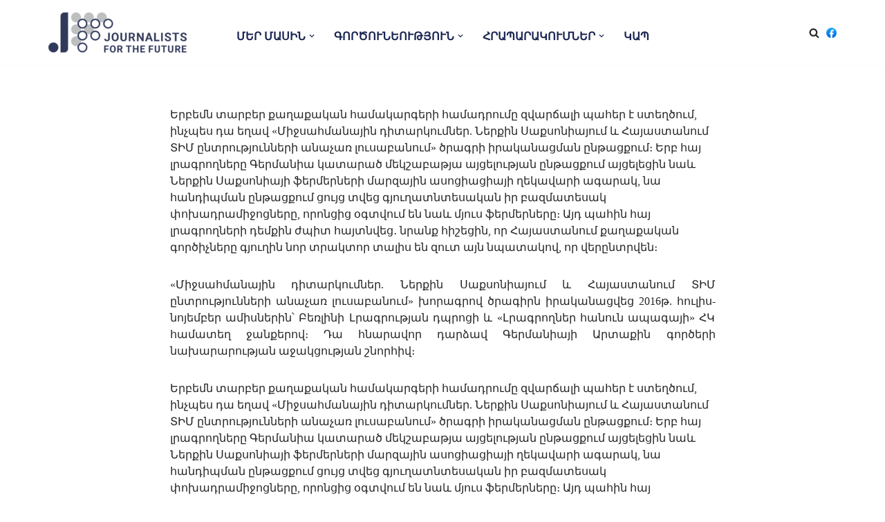

--- FILE ---
content_type: text/html; charset=UTF-8
request_url: https://jff.am/jffnews/%D5%B6%D5%A5%D6%80%D6%84%D5%AB%D5%B6-%D5%BD%D5%A1%D6%84%D5%BD%D5%B8%D5%B6%D5%AB%D5%A1%D5%B5%D5%B8%D6%82%D5%B4-%D6%87-%D5%B0%D5%A1%D5%B5%D5%A1%D5%BD%D5%BF%D5%A1%D5%B6%D5%B8%D6%82%D5%B4-%D5%BF/
body_size: 18904
content:
<!DOCTYPE html>
<html lang="hy-AM">

<head>
	
	<meta charset="UTF-8">
	<meta name="viewport" content="width=device-width, initial-scale=1, minimum-scale=1">
	<link rel="profile" href="https://gmpg.org/xfn/11">
		<meta name='robots' content='index, follow, max-image-preview:large, max-snippet:-1, max-video-preview:-1' />
	<style>img:is([sizes="auto" i], [sizes^="auto," i]) { contain-intrinsic-size: 3000px 1500px }</style>
	
	<!-- This site is optimized with the Yoast SEO plugin v26.1 - https://yoast.com/wordpress/plugins/seo/ -->
	<title>«Ներքին Սաքսոնիայում և Հայաստանում ՏԻՄ ընտրությունների անաչառ լուսաբանում» ծրագրի ամփոփում - jff.am</title>
	<link rel="canonical" href="https://jff.am/jffnews/%d5%b6%d5%a5%d6%80%d6%84%d5%ab%d5%b6-%d5%bd%d5%a1%d6%84%d5%bd%d5%b8%d5%b6%d5%ab%d5%a1%d5%b5%d5%b8%d6%82%d5%b4-%d6%87-%d5%b0%d5%a1%d5%b5%d5%a1%d5%bd%d5%bf%d5%a1%d5%b6%d5%b8%d6%82%d5%b4-%d5%bf/" />
	<meta property="og:locale" content="hy_AM" />
	<meta property="og:type" content="article" />
	<meta property="og:title" content="«Ներքին Սաքսոնիայում և Հայաստանում ՏԻՄ ընտրությունների անաչառ լուսաբանում» ծրագրի ամփոփում - jff.am" />
	<meta property="og:description" content="Երբեմն տարբեր քաղաքական համակարգերի համադրումը զվարճալի պահեր է ստեղծում, ինչպես դա եղավ «Միջսահմանային դիտարկումներ. Ներքին Սաքսոնիայում և Հայաստանում ՏԻՄ ընտրությունների անաչառ լուսաբանում»&nbsp;ծրագրի իրականացման ընթացքում։ Երբ հայ լրագրողները Գերմանիա կատարած մեկշաբաթյա այցելության ընթացքում այցելեցին նաև Ներքին Սաքսոնիայի ֆերմերների մարզային ասոցիացիայի ղեկավարի ագարակ, նա հանդիպման ընթացքում ցույց տվեց գյուղատնտեսական իր բազմատեսակ փոխադրամիջոցները, որոնցից օգտվում են նաև մյուս&hellip;&nbsp;Read More &raquo;«Ներքին Սաքսոնիայում և Հայաստանում ՏԻՄ ընտրությունների անաչառ լուսաբանում» ծրագրի ամփոփում" />
	<meta property="og:url" content="https://jff.am/jffnews/%d5%b6%d5%a5%d6%80%d6%84%d5%ab%d5%b6-%d5%bd%d5%a1%d6%84%d5%bd%d5%b8%d5%b6%d5%ab%d5%a1%d5%b5%d5%b8%d6%82%d5%b4-%d6%87-%d5%b0%d5%a1%d5%b5%d5%a1%d5%bd%d5%bf%d5%a1%d5%b6%d5%b8%d6%82%d5%b4-%d5%bf/" />
	<meta property="og:site_name" content="jff.am" />
	<meta property="article:publisher" content="https://www.facebook.com/jffarmenia" />
	<meta name="twitter:card" content="summary_large_image" />
	<script type="application/ld+json" class="yoast-schema-graph">{"@context":"https://schema.org","@graph":[{"@type":"WebPage","@id":"https://jff.am/jffnews/%d5%b6%d5%a5%d6%80%d6%84%d5%ab%d5%b6-%d5%bd%d5%a1%d6%84%d5%bd%d5%b8%d5%b6%d5%ab%d5%a1%d5%b5%d5%b8%d6%82%d5%b4-%d6%87-%d5%b0%d5%a1%d5%b5%d5%a1%d5%bd%d5%bf%d5%a1%d5%b6%d5%b8%d6%82%d5%b4-%d5%bf/","url":"https://jff.am/jffnews/%d5%b6%d5%a5%d6%80%d6%84%d5%ab%d5%b6-%d5%bd%d5%a1%d6%84%d5%bd%d5%b8%d5%b6%d5%ab%d5%a1%d5%b5%d5%b8%d6%82%d5%b4-%d6%87-%d5%b0%d5%a1%d5%b5%d5%a1%d5%bd%d5%bf%d5%a1%d5%b6%d5%b8%d6%82%d5%b4-%d5%bf/","name":"«Ներքին Սաքսոնիայում և Հայաստանում ՏԻՄ ընտրությունների անաչառ լուսաբանում» ծրագրի ամփոփում - jff.am","isPartOf":{"@id":"https://jff.am/#website"},"datePublished":"2016-12-21T11:41:05+00:00","breadcrumb":{"@id":"https://jff.am/jffnews/%d5%b6%d5%a5%d6%80%d6%84%d5%ab%d5%b6-%d5%bd%d5%a1%d6%84%d5%bd%d5%b8%d5%b6%d5%ab%d5%a1%d5%b5%d5%b8%d6%82%d5%b4-%d6%87-%d5%b0%d5%a1%d5%b5%d5%a1%d5%bd%d5%bf%d5%a1%d5%b6%d5%b8%d6%82%d5%b4-%d5%bf/#breadcrumb"},"inLanguage":"hy-AM","potentialAction":[{"@type":"ReadAction","target":["https://jff.am/jffnews/%d5%b6%d5%a5%d6%80%d6%84%d5%ab%d5%b6-%d5%bd%d5%a1%d6%84%d5%bd%d5%b8%d5%b6%d5%ab%d5%a1%d5%b5%d5%b8%d6%82%d5%b4-%d6%87-%d5%b0%d5%a1%d5%b5%d5%a1%d5%bd%d5%bf%d5%a1%d5%b6%d5%b8%d6%82%d5%b4-%d5%bf/"]}]},{"@type":"BreadcrumbList","@id":"https://jff.am/jffnews/%d5%b6%d5%a5%d6%80%d6%84%d5%ab%d5%b6-%d5%bd%d5%a1%d6%84%d5%bd%d5%b8%d5%b6%d5%ab%d5%a1%d5%b5%d5%b8%d6%82%d5%b4-%d6%87-%d5%b0%d5%a1%d5%b5%d5%a1%d5%bd%d5%bf%d5%a1%d5%b6%d5%b8%d6%82%d5%b4-%d5%bf/#breadcrumb","itemListElement":[{"@type":"ListItem","position":1,"name":"Լրագրողներ հանուն ապագայի","item":"https://jff.am/"},{"@type":"ListItem","position":2,"name":"JFF News","item":"https://jff.am/jffnews/"},{"@type":"ListItem","position":3,"name":"«Ներքին Սաքսոնիայում և Հայաստանում ՏԻՄ ընտրությունների անաչառ լուսաբանում» ծրագրի ամփոփում"}]},{"@type":"WebSite","@id":"https://jff.am/#website","url":"https://jff.am/","name":"jff.am","description":"&quot;Journalists for the Future&quot; NGO has been performing activities in journalism, media education and studies, data literacy, visualization and cyber security.","publisher":{"@id":"https://jff.am/#organization"},"potentialAction":[{"@type":"SearchAction","target":{"@type":"EntryPoint","urlTemplate":"https://jff.am/?s={search_term_string}"},"query-input":{"@type":"PropertyValueSpecification","valueRequired":true,"valueName":"search_term_string"}}],"inLanguage":"hy-AM"},{"@type":"Organization","@id":"https://jff.am/#organization","name":"Journalists for The Future","url":"https://jff.am/","logo":{"@type":"ImageObject","inLanguage":"hy-AM","@id":"https://jff.am/#/schema/logo/image/","url":"https://jff.am/wp-content/uploads/2022/03/2.png","contentUrl":"https://jff.am/wp-content/uploads/2022/03/2.png","width":534,"height":330,"caption":"Journalists for The Future"},"image":{"@id":"https://jff.am/#/schema/logo/image/"},"sameAs":["https://www.facebook.com/jffarmenia"]}]}</script>
	<!-- / Yoast SEO plugin. -->


<link rel='dns-prefetch' href='//fonts.googleapis.com' />
<link rel="alternate" type="application/rss+xml" title="jff.am &raquo; Feed" href="https://jff.am/feed/" />
<link rel="alternate" type="application/rss+xml" title="jff.am &raquo; Comments Feed" href="https://jff.am/comments/feed/" />
<script>
window._wpemojiSettings = {"baseUrl":"https:\/\/s.w.org\/images\/core\/emoji\/16.0.1\/72x72\/","ext":".png","svgUrl":"https:\/\/s.w.org\/images\/core\/emoji\/16.0.1\/svg\/","svgExt":".svg","source":{"concatemoji":"https:\/\/jff.am\/wp-includes\/js\/wp-emoji-release.min.js?ver=6.8.3"}};
/*! This file is auto-generated */
!function(s,n){var o,i,e;function c(e){try{var t={supportTests:e,timestamp:(new Date).valueOf()};sessionStorage.setItem(o,JSON.stringify(t))}catch(e){}}function p(e,t,n){e.clearRect(0,0,e.canvas.width,e.canvas.height),e.fillText(t,0,0);var t=new Uint32Array(e.getImageData(0,0,e.canvas.width,e.canvas.height).data),a=(e.clearRect(0,0,e.canvas.width,e.canvas.height),e.fillText(n,0,0),new Uint32Array(e.getImageData(0,0,e.canvas.width,e.canvas.height).data));return t.every(function(e,t){return e===a[t]})}function u(e,t){e.clearRect(0,0,e.canvas.width,e.canvas.height),e.fillText(t,0,0);for(var n=e.getImageData(16,16,1,1),a=0;a<n.data.length;a++)if(0!==n.data[a])return!1;return!0}function f(e,t,n,a){switch(t){case"flag":return n(e,"\ud83c\udff3\ufe0f\u200d\u26a7\ufe0f","\ud83c\udff3\ufe0f\u200b\u26a7\ufe0f")?!1:!n(e,"\ud83c\udde8\ud83c\uddf6","\ud83c\udde8\u200b\ud83c\uddf6")&&!n(e,"\ud83c\udff4\udb40\udc67\udb40\udc62\udb40\udc65\udb40\udc6e\udb40\udc67\udb40\udc7f","\ud83c\udff4\u200b\udb40\udc67\u200b\udb40\udc62\u200b\udb40\udc65\u200b\udb40\udc6e\u200b\udb40\udc67\u200b\udb40\udc7f");case"emoji":return!a(e,"\ud83e\udedf")}return!1}function g(e,t,n,a){var r="undefined"!=typeof WorkerGlobalScope&&self instanceof WorkerGlobalScope?new OffscreenCanvas(300,150):s.createElement("canvas"),o=r.getContext("2d",{willReadFrequently:!0}),i=(o.textBaseline="top",o.font="600 32px Arial",{});return e.forEach(function(e){i[e]=t(o,e,n,a)}),i}function t(e){var t=s.createElement("script");t.src=e,t.defer=!0,s.head.appendChild(t)}"undefined"!=typeof Promise&&(o="wpEmojiSettingsSupports",i=["flag","emoji"],n.supports={everything:!0,everythingExceptFlag:!0},e=new Promise(function(e){s.addEventListener("DOMContentLoaded",e,{once:!0})}),new Promise(function(t){var n=function(){try{var e=JSON.parse(sessionStorage.getItem(o));if("object"==typeof e&&"number"==typeof e.timestamp&&(new Date).valueOf()<e.timestamp+604800&&"object"==typeof e.supportTests)return e.supportTests}catch(e){}return null}();if(!n){if("undefined"!=typeof Worker&&"undefined"!=typeof OffscreenCanvas&&"undefined"!=typeof URL&&URL.createObjectURL&&"undefined"!=typeof Blob)try{var e="postMessage("+g.toString()+"("+[JSON.stringify(i),f.toString(),p.toString(),u.toString()].join(",")+"));",a=new Blob([e],{type:"text/javascript"}),r=new Worker(URL.createObjectURL(a),{name:"wpTestEmojiSupports"});return void(r.onmessage=function(e){c(n=e.data),r.terminate(),t(n)})}catch(e){}c(n=g(i,f,p,u))}t(n)}).then(function(e){for(var t in e)n.supports[t]=e[t],n.supports.everything=n.supports.everything&&n.supports[t],"flag"!==t&&(n.supports.everythingExceptFlag=n.supports.everythingExceptFlag&&n.supports[t]);n.supports.everythingExceptFlag=n.supports.everythingExceptFlag&&!n.supports.flag,n.DOMReady=!1,n.readyCallback=function(){n.DOMReady=!0}}).then(function(){return e}).then(function(){var e;n.supports.everything||(n.readyCallback(),(e=n.source||{}).concatemoji?t(e.concatemoji):e.wpemoji&&e.twemoji&&(t(e.twemoji),t(e.wpemoji)))}))}((window,document),window._wpemojiSettings);
</script>
<style id='wp-emoji-styles-inline-css'>

	img.wp-smiley, img.emoji {
		display: inline !important;
		border: none !important;
		box-shadow: none !important;
		height: 1em !important;
		width: 1em !important;
		margin: 0 0.07em !important;
		vertical-align: -0.1em !important;
		background: none !important;
		padding: 0 !important;
	}
</style>
<link rel='stylesheet' id='wp-block-library-css' href='https://jff.am/wp-includes/css/dist/block-library/style.min.css?ver=6.8.3' media='all' />
<style id='classic-theme-styles-inline-css'>
/*! This file is auto-generated */
.wp-block-button__link{color:#fff;background-color:#32373c;border-radius:9999px;box-shadow:none;text-decoration:none;padding:calc(.667em + 2px) calc(1.333em + 2px);font-size:1.125em}.wp-block-file__button{background:#32373c;color:#fff;text-decoration:none}
</style>
<link rel='stylesheet' id='fontawesome-free-css' href='https://jff.am/wp-content/plugins/getwid/vendors/fontawesome-free/css/all.min.css?ver=5.5.0' media='all' />
<link rel='stylesheet' id='slick-css' href='https://jff.am/wp-content/plugins/getwid/vendors/slick/slick/slick.min.css?ver=1.9.0' media='all' />
<link rel='stylesheet' id='slick-theme-css' href='https://jff.am/wp-content/plugins/getwid/vendors/slick/slick/slick-theme.min.css?ver=1.9.0' media='all' />
<link rel='stylesheet' id='mp-fancybox-css' href='https://jff.am/wp-content/plugins/getwid/vendors/mp-fancybox/jquery.fancybox.min.css?ver=3.5.7-mp.1' media='all' />
<link rel='stylesheet' id='getwid-blocks-css' href='https://jff.am/wp-content/plugins/getwid/assets/css/blocks.style.css?ver=2.1.3' media='all' />
<style id='getwid-blocks-inline-css'>
.wp-block-getwid-section .wp-block-getwid-section__wrapper .wp-block-getwid-section__inner-wrapper{max-width: 1200px;}
</style>
<style id='global-styles-inline-css'>
:root{--wp--preset--aspect-ratio--square: 1;--wp--preset--aspect-ratio--4-3: 4/3;--wp--preset--aspect-ratio--3-4: 3/4;--wp--preset--aspect-ratio--3-2: 3/2;--wp--preset--aspect-ratio--2-3: 2/3;--wp--preset--aspect-ratio--16-9: 16/9;--wp--preset--aspect-ratio--9-16: 9/16;--wp--preset--color--black: #000000;--wp--preset--color--cyan-bluish-gray: #abb8c3;--wp--preset--color--white: #ffffff;--wp--preset--color--pale-pink: #f78da7;--wp--preset--color--vivid-red: #cf2e2e;--wp--preset--color--luminous-vivid-orange: #ff6900;--wp--preset--color--luminous-vivid-amber: #fcb900;--wp--preset--color--light-green-cyan: #7bdcb5;--wp--preset--color--vivid-green-cyan: #00d084;--wp--preset--color--pale-cyan-blue: #8ed1fc;--wp--preset--color--vivid-cyan-blue: #0693e3;--wp--preset--color--vivid-purple: #9b51e0;--wp--preset--color--neve-link-color: var(--nv-primary-accent);--wp--preset--color--neve-link-hover-color: var(--nv-secondary-accent);--wp--preset--color--nv-site-bg: var(--nv-site-bg);--wp--preset--color--nv-light-bg: var(--nv-light-bg);--wp--preset--color--nv-dark-bg: var(--nv-dark-bg);--wp--preset--color--neve-text-color: var(--nv-text-color);--wp--preset--color--nv-text-dark-bg: var(--nv-text-dark-bg);--wp--preset--color--nv-c-1: var(--nv-c-1);--wp--preset--color--nv-c-2: var(--nv-c-2);--wp--preset--gradient--vivid-cyan-blue-to-vivid-purple: linear-gradient(135deg,rgba(6,147,227,1) 0%,rgb(155,81,224) 100%);--wp--preset--gradient--light-green-cyan-to-vivid-green-cyan: linear-gradient(135deg,rgb(122,220,180) 0%,rgb(0,208,130) 100%);--wp--preset--gradient--luminous-vivid-amber-to-luminous-vivid-orange: linear-gradient(135deg,rgba(252,185,0,1) 0%,rgba(255,105,0,1) 100%);--wp--preset--gradient--luminous-vivid-orange-to-vivid-red: linear-gradient(135deg,rgba(255,105,0,1) 0%,rgb(207,46,46) 100%);--wp--preset--gradient--very-light-gray-to-cyan-bluish-gray: linear-gradient(135deg,rgb(238,238,238) 0%,rgb(169,184,195) 100%);--wp--preset--gradient--cool-to-warm-spectrum: linear-gradient(135deg,rgb(74,234,220) 0%,rgb(151,120,209) 20%,rgb(207,42,186) 40%,rgb(238,44,130) 60%,rgb(251,105,98) 80%,rgb(254,248,76) 100%);--wp--preset--gradient--blush-light-purple: linear-gradient(135deg,rgb(255,206,236) 0%,rgb(152,150,240) 100%);--wp--preset--gradient--blush-bordeaux: linear-gradient(135deg,rgb(254,205,165) 0%,rgb(254,45,45) 50%,rgb(107,0,62) 100%);--wp--preset--gradient--luminous-dusk: linear-gradient(135deg,rgb(255,203,112) 0%,rgb(199,81,192) 50%,rgb(65,88,208) 100%);--wp--preset--gradient--pale-ocean: linear-gradient(135deg,rgb(255,245,203) 0%,rgb(182,227,212) 50%,rgb(51,167,181) 100%);--wp--preset--gradient--electric-grass: linear-gradient(135deg,rgb(202,248,128) 0%,rgb(113,206,126) 100%);--wp--preset--gradient--midnight: linear-gradient(135deg,rgb(2,3,129) 0%,rgb(40,116,252) 100%);--wp--preset--font-size--small: 13px;--wp--preset--font-size--medium: 20px;--wp--preset--font-size--large: 36px;--wp--preset--font-size--x-large: 42px;--wp--preset--spacing--20: 0.44rem;--wp--preset--spacing--30: 0.67rem;--wp--preset--spacing--40: 1rem;--wp--preset--spacing--50: 1.5rem;--wp--preset--spacing--60: 2.25rem;--wp--preset--spacing--70: 3.38rem;--wp--preset--spacing--80: 5.06rem;--wp--preset--shadow--natural: 6px 6px 9px rgba(0, 0, 0, 0.2);--wp--preset--shadow--deep: 12px 12px 50px rgba(0, 0, 0, 0.4);--wp--preset--shadow--sharp: 6px 6px 0px rgba(0, 0, 0, 0.2);--wp--preset--shadow--outlined: 6px 6px 0px -3px rgba(255, 255, 255, 1), 6px 6px rgba(0, 0, 0, 1);--wp--preset--shadow--crisp: 6px 6px 0px rgba(0, 0, 0, 1);}:where(.is-layout-flex){gap: 0.5em;}:where(.is-layout-grid){gap: 0.5em;}body .is-layout-flex{display: flex;}.is-layout-flex{flex-wrap: wrap;align-items: center;}.is-layout-flex > :is(*, div){margin: 0;}body .is-layout-grid{display: grid;}.is-layout-grid > :is(*, div){margin: 0;}:where(.wp-block-columns.is-layout-flex){gap: 2em;}:where(.wp-block-columns.is-layout-grid){gap: 2em;}:where(.wp-block-post-template.is-layout-flex){gap: 1.25em;}:where(.wp-block-post-template.is-layout-grid){gap: 1.25em;}.has-black-color{color: var(--wp--preset--color--black) !important;}.has-cyan-bluish-gray-color{color: var(--wp--preset--color--cyan-bluish-gray) !important;}.has-white-color{color: var(--wp--preset--color--white) !important;}.has-pale-pink-color{color: var(--wp--preset--color--pale-pink) !important;}.has-vivid-red-color{color: var(--wp--preset--color--vivid-red) !important;}.has-luminous-vivid-orange-color{color: var(--wp--preset--color--luminous-vivid-orange) !important;}.has-luminous-vivid-amber-color{color: var(--wp--preset--color--luminous-vivid-amber) !important;}.has-light-green-cyan-color{color: var(--wp--preset--color--light-green-cyan) !important;}.has-vivid-green-cyan-color{color: var(--wp--preset--color--vivid-green-cyan) !important;}.has-pale-cyan-blue-color{color: var(--wp--preset--color--pale-cyan-blue) !important;}.has-vivid-cyan-blue-color{color: var(--wp--preset--color--vivid-cyan-blue) !important;}.has-vivid-purple-color{color: var(--wp--preset--color--vivid-purple) !important;}.has-neve-link-color-color{color: var(--wp--preset--color--neve-link-color) !important;}.has-neve-link-hover-color-color{color: var(--wp--preset--color--neve-link-hover-color) !important;}.has-nv-site-bg-color{color: var(--wp--preset--color--nv-site-bg) !important;}.has-nv-light-bg-color{color: var(--wp--preset--color--nv-light-bg) !important;}.has-nv-dark-bg-color{color: var(--wp--preset--color--nv-dark-bg) !important;}.has-neve-text-color-color{color: var(--wp--preset--color--neve-text-color) !important;}.has-nv-text-dark-bg-color{color: var(--wp--preset--color--nv-text-dark-bg) !important;}.has-nv-c-1-color{color: var(--wp--preset--color--nv-c-1) !important;}.has-nv-c-2-color{color: var(--wp--preset--color--nv-c-2) !important;}.has-black-background-color{background-color: var(--wp--preset--color--black) !important;}.has-cyan-bluish-gray-background-color{background-color: var(--wp--preset--color--cyan-bluish-gray) !important;}.has-white-background-color{background-color: var(--wp--preset--color--white) !important;}.has-pale-pink-background-color{background-color: var(--wp--preset--color--pale-pink) !important;}.has-vivid-red-background-color{background-color: var(--wp--preset--color--vivid-red) !important;}.has-luminous-vivid-orange-background-color{background-color: var(--wp--preset--color--luminous-vivid-orange) !important;}.has-luminous-vivid-amber-background-color{background-color: var(--wp--preset--color--luminous-vivid-amber) !important;}.has-light-green-cyan-background-color{background-color: var(--wp--preset--color--light-green-cyan) !important;}.has-vivid-green-cyan-background-color{background-color: var(--wp--preset--color--vivid-green-cyan) !important;}.has-pale-cyan-blue-background-color{background-color: var(--wp--preset--color--pale-cyan-blue) !important;}.has-vivid-cyan-blue-background-color{background-color: var(--wp--preset--color--vivid-cyan-blue) !important;}.has-vivid-purple-background-color{background-color: var(--wp--preset--color--vivid-purple) !important;}.has-neve-link-color-background-color{background-color: var(--wp--preset--color--neve-link-color) !important;}.has-neve-link-hover-color-background-color{background-color: var(--wp--preset--color--neve-link-hover-color) !important;}.has-nv-site-bg-background-color{background-color: var(--wp--preset--color--nv-site-bg) !important;}.has-nv-light-bg-background-color{background-color: var(--wp--preset--color--nv-light-bg) !important;}.has-nv-dark-bg-background-color{background-color: var(--wp--preset--color--nv-dark-bg) !important;}.has-neve-text-color-background-color{background-color: var(--wp--preset--color--neve-text-color) !important;}.has-nv-text-dark-bg-background-color{background-color: var(--wp--preset--color--nv-text-dark-bg) !important;}.has-nv-c-1-background-color{background-color: var(--wp--preset--color--nv-c-1) !important;}.has-nv-c-2-background-color{background-color: var(--wp--preset--color--nv-c-2) !important;}.has-black-border-color{border-color: var(--wp--preset--color--black) !important;}.has-cyan-bluish-gray-border-color{border-color: var(--wp--preset--color--cyan-bluish-gray) !important;}.has-white-border-color{border-color: var(--wp--preset--color--white) !important;}.has-pale-pink-border-color{border-color: var(--wp--preset--color--pale-pink) !important;}.has-vivid-red-border-color{border-color: var(--wp--preset--color--vivid-red) !important;}.has-luminous-vivid-orange-border-color{border-color: var(--wp--preset--color--luminous-vivid-orange) !important;}.has-luminous-vivid-amber-border-color{border-color: var(--wp--preset--color--luminous-vivid-amber) !important;}.has-light-green-cyan-border-color{border-color: var(--wp--preset--color--light-green-cyan) !important;}.has-vivid-green-cyan-border-color{border-color: var(--wp--preset--color--vivid-green-cyan) !important;}.has-pale-cyan-blue-border-color{border-color: var(--wp--preset--color--pale-cyan-blue) !important;}.has-vivid-cyan-blue-border-color{border-color: var(--wp--preset--color--vivid-cyan-blue) !important;}.has-vivid-purple-border-color{border-color: var(--wp--preset--color--vivid-purple) !important;}.has-neve-link-color-border-color{border-color: var(--wp--preset--color--neve-link-color) !important;}.has-neve-link-hover-color-border-color{border-color: var(--wp--preset--color--neve-link-hover-color) !important;}.has-nv-site-bg-border-color{border-color: var(--wp--preset--color--nv-site-bg) !important;}.has-nv-light-bg-border-color{border-color: var(--wp--preset--color--nv-light-bg) !important;}.has-nv-dark-bg-border-color{border-color: var(--wp--preset--color--nv-dark-bg) !important;}.has-neve-text-color-border-color{border-color: var(--wp--preset--color--neve-text-color) !important;}.has-nv-text-dark-bg-border-color{border-color: var(--wp--preset--color--nv-text-dark-bg) !important;}.has-nv-c-1-border-color{border-color: var(--wp--preset--color--nv-c-1) !important;}.has-nv-c-2-border-color{border-color: var(--wp--preset--color--nv-c-2) !important;}.has-vivid-cyan-blue-to-vivid-purple-gradient-background{background: var(--wp--preset--gradient--vivid-cyan-blue-to-vivid-purple) !important;}.has-light-green-cyan-to-vivid-green-cyan-gradient-background{background: var(--wp--preset--gradient--light-green-cyan-to-vivid-green-cyan) !important;}.has-luminous-vivid-amber-to-luminous-vivid-orange-gradient-background{background: var(--wp--preset--gradient--luminous-vivid-amber-to-luminous-vivid-orange) !important;}.has-luminous-vivid-orange-to-vivid-red-gradient-background{background: var(--wp--preset--gradient--luminous-vivid-orange-to-vivid-red) !important;}.has-very-light-gray-to-cyan-bluish-gray-gradient-background{background: var(--wp--preset--gradient--very-light-gray-to-cyan-bluish-gray) !important;}.has-cool-to-warm-spectrum-gradient-background{background: var(--wp--preset--gradient--cool-to-warm-spectrum) !important;}.has-blush-light-purple-gradient-background{background: var(--wp--preset--gradient--blush-light-purple) !important;}.has-blush-bordeaux-gradient-background{background: var(--wp--preset--gradient--blush-bordeaux) !important;}.has-luminous-dusk-gradient-background{background: var(--wp--preset--gradient--luminous-dusk) !important;}.has-pale-ocean-gradient-background{background: var(--wp--preset--gradient--pale-ocean) !important;}.has-electric-grass-gradient-background{background: var(--wp--preset--gradient--electric-grass) !important;}.has-midnight-gradient-background{background: var(--wp--preset--gradient--midnight) !important;}.has-small-font-size{font-size: var(--wp--preset--font-size--small) !important;}.has-medium-font-size{font-size: var(--wp--preset--font-size--medium) !important;}.has-large-font-size{font-size: var(--wp--preset--font-size--large) !important;}.has-x-large-font-size{font-size: var(--wp--preset--font-size--x-large) !important;}
:where(.wp-block-post-template.is-layout-flex){gap: 1.25em;}:where(.wp-block-post-template.is-layout-grid){gap: 1.25em;}
:where(.wp-block-columns.is-layout-flex){gap: 2em;}:where(.wp-block-columns.is-layout-grid){gap: 2em;}
:root :where(.wp-block-pullquote){font-size: 1.5em;line-height: 1.6;}
</style>
<link rel='stylesheet' id='wpml-menu-item-0-css' href='https://jff.am/wp-content/plugins/sitepress-multilingual-cms/templates/language-switchers/menu-item/style.min.css?ver=1' media='all' />
<link rel='stylesheet' id='neve-style-css' href='https://jff.am/wp-content/themes/neve/style-main-new.min.css?ver=4.2.2' media='all' />
<style id='neve-style-inline-css'>
.is-menu-sidebar .header-menu-sidebar { visibility: visible; }.is-menu-sidebar.menu_sidebar_slide_left .header-menu-sidebar { transform: translate3d(0, 0, 0); left: 0; }.is-menu-sidebar.menu_sidebar_slide_right .header-menu-sidebar { transform: translate3d(0, 0, 0); right: 0; }.is-menu-sidebar.menu_sidebar_pull_right .header-menu-sidebar, .is-menu-sidebar.menu_sidebar_pull_left .header-menu-sidebar { transform: translateX(0); }.is-menu-sidebar.menu_sidebar_dropdown .header-menu-sidebar { height: auto; }.is-menu-sidebar.menu_sidebar_dropdown .header-menu-sidebar-inner { max-height: 400px; padding: 20px 0; }.is-menu-sidebar.menu_sidebar_full_canvas .header-menu-sidebar { opacity: 1; }.header-menu-sidebar .menu-item-nav-search:not(.floating) { pointer-events: none; }.header-menu-sidebar .menu-item-nav-search .is-menu-sidebar { pointer-events: unset; }@media screen and (max-width: 960px) { .builder-item.cr .item--inner { --textalign: center; --justify: center; } }
.nv-meta-list li.meta:not(:last-child):after { content:"/" }.nv-meta-list .no-mobile{
			display:none;
		}.nv-meta-list li.last::after{
			content: ""!important;
		}@media (min-width: 769px) {
			.nv-meta-list .no-mobile {
				display: inline-block;
			}
			.nv-meta-list li.last:not(:last-child)::after {
		 		content: "/" !important;
			}
		}
 :root{ --container: 793px;--postwidth:100%; --primarybtnbg: var(--nv-primary-accent); --secondarybtnbg: #1f2021; --primarybtnhoverbg: var(--nv-secondary-accent); --secondarybtnhoverbg: var(--nv-secondary-accent); --primarybtncolor: #ffffff; --secondarybtncolor: #ffffff; --primarybtnhovercolor: #ffffff; --secondarybtnhovercolor: #ffffff;--primarybtnborderradius:0;--secondarybtnborderradius:0;--btnpadding:20px 30px;--primarybtnpadding:20px 30px;--secondarybtnpadding:20px 30px; --bodyfontfamily: weblysleekuisb.ttf; --bodyfontsize: 15px; --bodylineheight: 1.6em; --bodyletterspacing: 0px; --bodyfontweight: 400; --bodytexttransform: none; --headingsfontfamily: Poppins; --h1fontsize: 34px; --h1fontweight: 600; --h1lineheight: 1.2em; --h1letterspacing: 0px; --h1texttransform: none; --h2fontsize: 25px; --h2fontweight: 600; --h2lineheight: 1.3em; --h2letterspacing: 0px; --h2texttransform: none; --h3fontsize: 20px; --h3fontweight: 600; --h3lineheight: 1.6em; --h3letterspacing: 0px; --h3texttransform: none; --h4fontsize: 18px; --h4fontweight: 600; --h4lineheight: 1.6em; --h4letterspacing: 0px; --h4texttransform: none; --h5fontsize: 16px; --h5fontweight: 600; --h5lineheight: 1.6em; --h5letterspacing: 0px; --h5texttransform: none; --h6fontsize: 14px; --h6fontweight: 600; --h6lineheight: 1.6em; --h6letterspacing: 0px; --h6texttransform: none;--formfieldborderwidth:2px;--formfieldborderradius:3px; --formfieldbgcolor: var(--nv-site-bg); --formfieldbordercolor: #dddddd; --formfieldcolor: var(--nv-text-color);--formfieldpadding:10px 12px; } .nv-index-posts{ --borderradius:0px; } .has-neve-button-color-color{ color: var(--nv-primary-accent)!important; } .has-neve-button-color-background-color{ background-color: var(--nv-primary-accent)!important; } .single-post-container .alignfull > [class*="__inner-container"], .single-post-container .alignwide > [class*="__inner-container"]{ max-width:763px } .nv-meta-list{ --avatarsize: 20px; } .single .nv-meta-list{ --avatarsize: 20px; } .blog .blog-entry-title, .archive .blog-entry-title{ --fontsize: 22px; } .blog .nv-meta-list li, .archive .nv-meta-list li{ --fontweight: 600; --texttransform: uppercase; } .single h1.entry-title{ --fontsize: 28px; } .single .nv-meta-list li{ --fontweight: 600; --texttransform: uppercase; } .single .comment-reply-title{ --fontsize: 35px; } .nv-is-boxed.nv-comments-wrap{ --padding:20px; } .nv-is-boxed.comment-respond{ --padding:20px; } .single:not(.single-product), .page{ --c-vspace:0 0 0 0;; } .scroll-to-top{ --color: var(--nv-text-dark-bg);--padding:8px 10px; --borderradius: 3px; --bgcolor: var(--nv-primary-accent); --hovercolor: var(--nv-text-dark-bg); --hoverbgcolor: var(--nv-primary-accent);--size:16px; } .global-styled{ --bgcolor: var(--nv-site-bg); } .header-top{ --rowbcolor: var(--nv-light-bg); --color: var(--nv-text-color); --bgcolor: var(--nv-site-bg); } .header-main{ --rowbcolor: var(--nv-light-bg); --color: var(--nv-text-color); --bgcolor: var(--nv-site-bg); } .header-bottom{ --rowbcolor: var(--nv-light-bg); --color: var(--nv-text-color); --bgcolor: var(--nv-site-bg); } .header-menu-sidebar-bg{ --justify: flex-start; --textalign: left;--flexg: 1;--wrapdropdownwidth: auto; --color: var(--nv-text-color); --bgcolor: var(--nv-site-bg); } .header-menu-sidebar{ width: 360px; } .builder-item--logo{ --maxwidth: 120px; --fs: 24px;--padding:10px 0;--margin:0; --textalign: left;--justify: flex-start; } .builder-item--nav-icon,.header-menu-sidebar .close-sidebar-panel .navbar-toggle{ --borderradius:0; } .builder-item--nav-icon{ --label-margin:0 5px 0 0;;--padding:10px 15px;--margin:0; } .builder-item--primary-menu{ --color: #1a2552; --hovercolor: var(--nv-secondary-accent); --hovertextcolor: var(--nv-text-color); --activecolor: #000000; --spacing: 20px; --height: 25px;--padding:0;--margin:0; --fontsize: 1em; --lineheight: 1.6em; --letterspacing: 0px; --fontweight: 600; --texttransform: uppercase; --iconsize: 1em; } .hfg-is-group.has-primary-menu .inherit-ff{ --inheritedfw: 600; } .builder-item--custom_html{ --padding:0;--margin:0; --fontsize: 1em; --lineheight: 1.6; --letterspacing: 0px; --fontweight: 500; --texttransform: none; --iconsize: 1em; --textalign: left;--justify: flex-start; } .builder-item--header_search_responsive{ --iconsize: 15px; --formfieldfontsize: 14px;--formfieldborderwidth:2px;--formfieldborderradius:2px; --height: 40px;--padding:0 10px;--margin:0; } .builder-item--secondary-menu{ --hovercolor: var(--nv-secondary-accent); --hovertextcolor: var(--nv-text-color); --spacing: 20px; --height: 25px;--padding:0;--margin:0; --fontsize: 1em; --lineheight: 1.6em; --letterspacing: 0px; --fontweight: 500; --texttransform: none; --iconsize: 1em; } .hfg-is-group.has-secondary-menu .inherit-ff{ --inheritedfw: 500; } .footer-top-inner .row{ grid-template-columns:1fr 1fr 1fr; --valign: flex-start; } .footer-top{ --rowbcolor: var(--nv-light-bg); --color: var(--nv-text-dark-bg); --bgcolor: var(--nv-dark-bg); } .footer-main-inner .row{ grid-template-columns:1fr 1fr 1fr; --valign: flex-start; } .footer-main{ --rowbcolor: var(--nv-light-bg); --color: var(--nv-text-color); --bgcolor: var(--nv-site-bg); } .footer-bottom-inner .row{ grid-template-columns:1fr 1fr 1fr; --valign: flex-start; } .footer-bottom{ --rowbcolor: var(--nv-light-bg); --color: var(--nv-text-dark-bg); --bgcolor: var(--nv-primary-accent); } .builder-item--footer-one-widgets{ --padding:40px 20px;--margin:0; --textalign: left;--justify: flex-start; } .builder-item--footer-two-widgets{ --padding:40px 20px;--margin:0; --textalign: left;--justify: flex-start; } @media(min-width: 576px){ :root{ --container: 680px;--postwidth:50%;--btnpadding:20px 30px;--primarybtnpadding:20px 30px;--secondarybtnpadding:20px 30px; --bodyfontsize: 16px; --bodylineheight: 1.6em; --bodyletterspacing: 0px; --h1fontsize: 55px; --h1lineheight: 1.2em; --h1letterspacing: 0px; --h2fontsize: 35px; --h2lineheight: 1.6em; --h2letterspacing: 0px; --h3fontsize: 25px; --h3lineheight: 1.6em; --h3letterspacing: 0px; --h4fontsize: 20px; --h4lineheight: 1.6em; --h4letterspacing: 0px; --h5fontsize: 18px; --h5lineheight: 1.6em; --h5letterspacing: 0px; --h6fontsize: 16px; --h6lineheight: 1.6em; --h6letterspacing: 0px; } .single-post-container .alignfull > [class*="__inner-container"], .single-post-container .alignwide > [class*="__inner-container"]{ max-width:650px } .nv-meta-list{ --avatarsize: 20px; } .single .nv-meta-list{ --avatarsize: 20px; } .single h1.entry-title{ --fontsize: 44px; } .nv-is-boxed.nv-comments-wrap{ --padding:30px; } .nv-is-boxed.comment-respond{ --padding:30px; } .single:not(.single-product), .page{ --c-vspace:0 0 0 0;; } .scroll-to-top{ --padding:8px 10px;--size:16px; } .header-menu-sidebar-bg{ --justify: flex-start; --textalign: left;--flexg: 1;--wrapdropdownwidth: auto; } .header-menu-sidebar{ width: 360px; } .builder-item--logo{ --maxwidth: 120px; --fs: 24px;--padding:10px 0;--margin:0; --textalign: left;--justify: flex-start; } .builder-item--nav-icon{ --label-margin:0 5px 0 0;;--padding:10px 15px;--margin:0; } .builder-item--primary-menu{ --spacing: 20px; --height: 25px;--padding:0;--margin:0; --fontsize: 1em; --lineheight: 1.6em; --letterspacing: 0px; --iconsize: 1em; } .builder-item--custom_html{ --padding:0;--margin:0; --fontsize: 1em; --lineheight: 1.6; --letterspacing: 0px; --iconsize: 1em; --textalign: left;--justify: flex-start; } .builder-item--header_search_responsive{ --formfieldfontsize: 14px;--formfieldborderwidth:2px;--formfieldborderradius:2px; --height: 40px;--padding:0 10px;--margin:0; } .builder-item--secondary-menu{ --spacing: 20px; --height: 25px;--padding:0;--margin:0; --fontsize: 1em; --lineheight: 1.6em; --letterspacing: 0px; --iconsize: 1em; } .builder-item--footer-one-widgets{ --padding:20px;--margin:0; --textalign: left;--justify: flex-start; } .builder-item--footer-two-widgets{ --padding:20px;--margin:0; --textalign: left;--justify: flex-start; } }@media(min-width: 960px){ :root{ --container: 1170px;--postwidth:100%;--btnpadding:20px 35px;--primarybtnpadding:20px 35px;--secondarybtnpadding:20px 35px; --bodyfontsize: 16px; --bodylineheight: 1.5em; --bodyletterspacing: 0px; --h1fontsize: 85px; --h1lineheight: 1.2em; --h1letterspacing: -1px; --h2fontsize: 56px; --h2lineheight: 1.2em; --h2letterspacing: -4px; --h3fontsize: 35px; --h3lineheight: 1.6em; --h3letterspacing: -2px; --h4fontsize: 25px; --h4lineheight: 1.6em; --h4letterspacing: 0px; --h5fontsize: 20px; --h5lineheight: 1.6em; --h5letterspacing: 0px; --h6fontsize: 16px; --h6lineheight: 1.6em; --h6letterspacing: 0px; } body:not(.single):not(.archive):not(.blog):not(.search):not(.error404) .neve-main > .container .col, body.post-type-archive-course .neve-main > .container .col, body.post-type-archive-llms_membership .neve-main > .container .col{ max-width: 100%; } body:not(.single):not(.archive):not(.blog):not(.search):not(.error404) .nv-sidebar-wrap, body.post-type-archive-course .nv-sidebar-wrap, body.post-type-archive-llms_membership .nv-sidebar-wrap{ max-width: 0%; } .neve-main > .archive-container .nv-index-posts.col{ max-width: 100%; } .neve-main > .archive-container .nv-sidebar-wrap{ max-width: 0%; } .neve-main > .single-post-container .nv-single-post-wrap.col{ max-width: 70%; } .single-post-container .alignfull > [class*="__inner-container"], .single-post-container .alignwide > [class*="__inner-container"]{ max-width:789px } .container-fluid.single-post-container .alignfull > [class*="__inner-container"], .container-fluid.single-post-container .alignwide > [class*="__inner-container"]{ max-width:calc(70% + 15px) } .neve-main > .single-post-container .nv-sidebar-wrap{ max-width: 30%; } .nv-meta-list{ --avatarsize: 20px; } .single .nv-meta-list{ --avatarsize: 20px; } .blog .blog-entry-title, .archive .blog-entry-title{ --fontsize: 30px; --lineheight: 1em; } .single h1.entry-title{ --fontsize: 50px; } .single .nv-meta-list li{ --fontsize: 14px; --lineheight: 0em; } .single .comment-reply-title{ --fontsize: 35px; } .nv-is-boxed.nv-comments-wrap{ --padding:40px; } .nv-is-boxed.comment-respond{ --padding:40px; } .single:not(.single-product), .page{ --c-vspace:0 0 0 0;; } .scroll-to-top{ --padding:8px 10px;--size:16px; } .header-menu-sidebar-bg{ --justify: flex-start; --textalign: left;--flexg: 1;--wrapdropdownwidth: auto; } .header-menu-sidebar{ width: 360px; } .builder-item--logo{ --maxwidth: 200px; --fs: 24px;--padding:10px 0;--margin:0; --textalign: left;--justify: flex-start; } .builder-item--nav-icon{ --label-margin:0 5px 0 0;;--padding:10px 15px;--margin:0; } .builder-item--primary-menu{ --spacing: 40px; --height: 25px;--padding:0;--margin:0; --fontsize: 1em; --lineheight: 1.6em; --letterspacing: 0px; --iconsize: 1em; } .builder-item--custom_html{ --padding:0;--margin:0; --fontsize: 1em; --lineheight: 1.6; --letterspacing: 0px; --iconsize: 1em; --textalign: left;--justify: flex-start; } .builder-item--header_search_responsive{ --formfieldfontsize: 14px;--formfieldborderwidth:2px;--formfieldborderradius:2px; --height: 40px;--padding:0 10px;--margin:0; } .builder-item--secondary-menu{ --spacing: 20px; --height: 25px;--padding:0;--margin:0; --fontsize: 0.9em; --lineheight: 1.6em; --letterspacing: 0px; --iconsize: 0.9em; } .builder-item--footer-one-widgets{ --padding:40px 20px;--margin:0; --textalign: left;--justify: flex-start; } .builder-item--footer-two-widgets{ --padding:40px 20px;--margin:0; --textalign: left;--justify: flex-start; } }.scroll-to-top {right: 20px; border: none; position: fixed; bottom: 30px; display: none; opacity: 0; visibility: hidden; transition: opacity 0.3s ease-in-out, visibility 0.3s ease-in-out; align-items: center; justify-content: center; z-index: 999; } @supports (-webkit-overflow-scrolling: touch) { .scroll-to-top { bottom: 74px; } } .scroll-to-top.image { background-position: center; } .scroll-to-top .scroll-to-top-image { width: 100%; height: 100%; } .scroll-to-top .scroll-to-top-label { margin: 0; padding: 5px; } .scroll-to-top:hover { text-decoration: none; } .scroll-to-top.scroll-to-top-left {left: 20px; right: unset;} .scroll-to-top.scroll-show-mobile { display: flex; } @media (min-width: 960px) { .scroll-to-top { display: flex; } }.scroll-to-top { color: var(--color); padding: var(--padding); border-radius: var(--borderradius); background: var(--bgcolor); } .scroll-to-top:hover, .scroll-to-top:focus { color: var(--hovercolor); background: var(--hoverbgcolor); } .scroll-to-top-icon, .scroll-to-top.image .scroll-to-top-image { width: var(--size); height: var(--size); } .scroll-to-top-image { background-image: var(--bgimage); background-size: cover; }:root{--nv-primary-accent:#1a2552;--nv-secondary-accent:#bdbfc1;--nv-site-bg:#ffffff;--nv-light-bg:#f4f5f7;--nv-dark-bg:#121212;--nv-text-color:#272626;--nv-text-dark-bg:#ffffff;--nv-c-1:#9463ae;--nv-c-2:#be574b;--nv-fallback-ff:Arial, Helvetica, sans-serif;}
</style>
<link rel='stylesheet' id='neve-child-style-css' href='https://jff.am/wp-content/themes/neve-child-master/style.css?ver=4.2.2' media='all' />
<link rel='stylesheet' id='neve-google-font-poppins-css' href='//fonts.googleapis.com/css?family=Poppins%3A400%2C600&#038;display=swap&#038;ver=4.2.2' media='all' />
<script id="wpml-cookie-js-extra">
var wpml_cookies = {"wp-wpml_current_language":{"value":"hy","expires":1,"path":"\/"}};
var wpml_cookies = {"wp-wpml_current_language":{"value":"hy","expires":1,"path":"\/"}};
</script>
<script src="https://jff.am/wp-content/plugins/sitepress-multilingual-cms/res/js/cookies/language-cookie.js?ver=474000" id="wpml-cookie-js" defer data-wp-strategy="defer"></script>
<script async src="https://jff.am/wp-content/plugins/burst-statistics/helpers/timeme/timeme.min.js?ver=1759856764" id="burst-timeme-js"></script>
<script id="burst-js-extra">
var burst = {"tracking":{"isInitialHit":true,"lastUpdateTimestamp":0,"beacon_url":"https:\/\/jff.am\/wp-content\/plugins\/burst-statistics\/endpoint.php","ajaxUrl":"https:\/\/jff.am\/wp-admin\/admin-ajax.php"},"options":{"cookieless":0,"pageUrl":"https:\/\/jff.am\/jffnews\/%d5%b6%d5%a5%d6%80%d6%84%d5%ab%d5%b6-%d5%bd%d5%a1%d6%84%d5%bd%d5%b8%d5%b6%d5%ab%d5%a1%d5%b5%d5%b8%d6%82%d5%b4-%d6%87-%d5%b0%d5%a1%d5%b5%d5%a1%d5%bd%d5%bf%d5%a1%d5%b6%d5%b8%d6%82%d5%b4-%d5%bf\/","beacon_enabled":1,"do_not_track":0,"enable_turbo_mode":0,"track_url_change":0,"cookie_retention_days":30,"debug":0},"goals":{"completed":[],"scriptUrl":"https:\/\/jff.am\/wp-content\/plugins\/burst-statistics\/\/assets\/js\/build\/burst-goals.js?v=1759856763","active":[{"ID":"1","title":"Default goal","type":"clicks","status":"active","server_side":"0","url":"*","conversion_metric":"visitors","date_created":"1719481535","date_start":"1719481535","date_end":"0","attribute":"class","attribute_value":"","hook":"","selector":""}]},"cache":{"uid":null,"fingerprint":null,"isUserAgent":null,"isDoNotTrack":null,"useCookies":null}};
</script>
<script async src="https://jff.am/wp-content/plugins/burst-statistics/assets/js/build/burst.min.js?ver=1759856763" id="burst-js"></script>
<script src="https://jff.am/wp-includes/js/jquery/jquery.min.js?ver=3.7.1" id="jquery-core-js"></script>
<script src="https://jff.am/wp-includes/js/jquery/jquery-migrate.min.js?ver=3.4.1" id="jquery-migrate-js"></script>
<link rel="https://api.w.org/" href="https://jff.am/wp-json/" /><link rel="EditURI" type="application/rsd+xml" title="RSD" href="https://jff.am/xmlrpc.php?rsd" />
<meta name="generator" content="WordPress 6.8.3" />
<link rel='shortlink' href='https://jff.am/?p=1182' />
<link rel="alternate" title="oEmbed (JSON)" type="application/json+oembed" href="https://jff.am/wp-json/oembed/1.0/embed?url=https%3A%2F%2Fjff.am%2Fjffnews%2F%25d5%25b6%25d5%25a5%25d6%2580%25d6%2584%25d5%25ab%25d5%25b6-%25d5%25bd%25d5%25a1%25d6%2584%25d5%25bd%25d5%25b8%25d5%25b6%25d5%25ab%25d5%25a1%25d5%25b5%25d5%25b8%25d6%2582%25d5%25b4-%25d6%2587-%25d5%25b0%25d5%25a1%25d5%25b5%25d5%25a1%25d5%25bd%25d5%25bf%25d5%25a1%25d5%25b6%25d5%25b8%25d6%2582%25d5%25b4-%25d5%25bf%2F" />
<link rel="alternate" title="oEmbed (XML)" type="text/xml+oembed" href="https://jff.am/wp-json/oembed/1.0/embed?url=https%3A%2F%2Fjff.am%2Fjffnews%2F%25d5%25b6%25d5%25a5%25d6%2580%25d6%2584%25d5%25ab%25d5%25b6-%25d5%25bd%25d5%25a1%25d6%2584%25d5%25bd%25d5%25b8%25d5%25b6%25d5%25ab%25d5%25a1%25d5%25b5%25d5%25b8%25d6%2582%25d5%25b4-%25d6%2587-%25d5%25b0%25d5%25a1%25d5%25b5%25d5%25a1%25d5%25bd%25d5%25bf%25d5%25a1%25d5%25b6%25d5%25b8%25d6%2582%25d5%25b4-%25d5%25bf%2F&#038;format=xml" />
<meta name="generator" content="WPML ver:4.7.4 stt:24,1;" />
	<style type="text/css">
	@font-face {
		font-family: 'weblysleekuisb';
		src: url( https://jff.am/wp-content/themes/neve-child-master/fonts/weblysleekuisb.ttf)  format('truetype');
	}
	</style>
	<style id="uagb-style-frontend-1182">.uag-blocks-common-selector{z-index:var(--z-index-desktop) !important}@media (max-width: 976px){.uag-blocks-common-selector{z-index:var(--z-index-tablet) !important}}@media (max-width: 767px){.uag-blocks-common-selector{z-index:var(--z-index-mobile) !important}}
</style><link rel="icon" href="https://jff.am/wp-content/uploads/2022/03/cropped-3-32x32.png" sizes="32x32" />
<link rel="icon" href="https://jff.am/wp-content/uploads/2022/03/cropped-3-192x192.png" sizes="192x192" />
<link rel="apple-touch-icon" href="https://jff.am/wp-content/uploads/2022/03/cropped-3-180x180.png" />
<meta name="msapplication-TileImage" content="https://jff.am/wp-content/uploads/2022/03/cropped-3-270x270.png" />
		<style id="wp-custom-css">
			.nv-nav-wrap {
	padding-top: 10px;
}

.component-wrap {
	display: none;
}		</style>
		
	</head>

<body  class="wp-singular jffnews-template-default single single-jffnews postid-1182 wp-theme-neve wp-child-theme-neve-child-master  nv-blog-grid nv-sidebar-full-width menu_sidebar_slide_left" id="neve_body"   data-burst_id="1182" data-burst_type="jffnews">
<div class="wrapper">
	
	<header class="header"  >
		<a class="neve-skip-link show-on-focus" href="#content" >
			Skip to content		</a>
		<div id="header-grid"  class="hfg_header site-header">
	
<nav class="header--row header-main hide-on-mobile hide-on-tablet layout-full-contained nv-navbar has-center header--row"
	data-row-id="main" data-show-on="desktop">

	<div
		class="header--row-inner header-main-inner">
		<div class="container">
			<div
				class="row row--wrapper"
				data-section="hfg_header_layout_main" >
				<div class="hfg-slot left"><div class="builder-item desktop-left"><div class="item--inner builder-item--logo"
		data-section="title_tagline"
		data-item-id="logo">
	
<div class="site-logo">
	<a class="brand" href="https://jff.am/" aria-label="jff.am &quot;Journalists for the Future&quot; NGO has been performing activities in journalism, media education and studies, data literacy, visualization and cyber security." rel="home"><div class="title-with-logo"><img width="200" height="58" src="https://jff.am/wp-content/uploads/2022/03/cropped-Orginal-logo-ENG-1.png" class="neve-site-logo skip-lazy" alt="" data-variant="logo" decoding="async" /><div class="nv-title-tagline-wrap"></div></div></a></div>
	</div>

</div></div><div class="hfg-slot center"><div class="builder-item has-nav"><div class="item--inner builder-item--primary-menu has_menu"
		data-section="header_menu_primary"
		data-item-id="primary-menu">
	<div class="nv-nav-wrap">
	<div role="navigation" class="nav-menu-primary"
			aria-label="Primary Menu">

		<ul id="nv-primary-navigation-main" class="primary-menu-ul nav-ul menu-desktop"><li id="menu-item-2618" class="menu-item menu-item-type-custom menu-item-object-custom menu-item-has-children menu-item-2618"><div class="wrap"><a href="#"><span class="menu-item-title-wrap dd-title">Մեր մասին</span></a><div role="button" aria-pressed="false" aria-label="Open Submenu" tabindex="0" class="caret-wrap caret 1" style="margin-left:5px;"><span class="caret"><svg fill="currentColor" aria-label="Dropdown" xmlns="http://www.w3.org/2000/svg" viewBox="0 0 448 512"><path d="M207.029 381.476L12.686 187.132c-9.373-9.373-9.373-24.569 0-33.941l22.667-22.667c9.357-9.357 24.522-9.375 33.901-.04L224 284.505l154.745-154.021c9.379-9.335 24.544-9.317 33.901.04l22.667 22.667c9.373 9.373 9.373 24.569 0 33.941L240.971 381.476c-9.373 9.372-24.569 9.372-33.942 0z"/></svg></span></div></div>
<ul class="sub-menu">
	<li id="menu-item-2321" class="menu-item menu-item-type-post_type menu-item-object-page menu-item-2321"><div class="wrap"><a href="https://jff.am/about/who-we-are/">Մենք</a></div></li>
	<li id="menu-item-2319" class="menu-item menu-item-type-post_type menu-item-object-page menu-item-2319"><div class="wrap"><a href="https://jff.am/about/partners/">Մեր գործընկերները</a></div></li>
	<li id="menu-item-2320" class="menu-item menu-item-type-post_type menu-item-object-page menu-item-2320"><div class="wrap"><a href="https://jff.am/about/partnership/">Ինչպես համագործակցել</a></div></li>
</ul>
</li>
<li id="menu-item-2619" class="menu-item menu-item-type-custom menu-item-object-custom menu-item-has-children menu-item-2619"><div class="wrap"><a href="#"><span class="menu-item-title-wrap dd-title">Գործունեություն</span></a><div role="button" aria-pressed="false" aria-label="Open Submenu" tabindex="0" class="caret-wrap caret 5" style="margin-left:5px;"><span class="caret"><svg fill="currentColor" aria-label="Dropdown" xmlns="http://www.w3.org/2000/svg" viewBox="0 0 448 512"><path d="M207.029 381.476L12.686 187.132c-9.373-9.373-9.373-24.569 0-33.941l22.667-22.667c9.357-9.357 24.522-9.375 33.901-.04L224 284.505l154.745-154.021c9.379-9.335 24.544-9.317 33.901.04l22.667 22.667c9.373 9.373 9.373 24.569 0 33.941L240.971 381.476c-9.373 9.372-24.569 9.372-33.942 0z"/></svg></span></div></div>
<ul class="sub-menu">
	<li id="menu-item-2317" class="menu-item menu-item-type-post_type menu-item-object-page menu-item-2317"><div class="wrap"><a href="https://jff.am/activities/projects/">Ծրագրեր</a></div></li>
	<li id="menu-item-2315" class="menu-item menu-item-type-post_type menu-item-object-page menu-item-2315"><div class="wrap"><a href="https://jff.am/activities/ampopmedia/">Ամփոփ Մեդիա</a></div></li>
	<li id="menu-item-2316" class="menu-item menu-item-type-post_type menu-item-object-page menu-item-2316"><div class="wrap"><a href="https://jff.am/activities/research/">Հետազոտություններ</a></div></li>
</ul>
</li>
<li id="menu-item-2475" class="menu-item menu-item-type-post_type menu-item-object-page menu-item-has-children menu-item-2475"><div class="wrap"><a href="https://jff.am/publications/"><span class="menu-item-title-wrap dd-title">Հրապարակումներ</span></a><div role="button" aria-pressed="false" aria-label="Open Submenu" tabindex="0" class="caret-wrap caret 9" style="margin-left:5px;"><span class="caret"><svg fill="currentColor" aria-label="Dropdown" xmlns="http://www.w3.org/2000/svg" viewBox="0 0 448 512"><path d="M207.029 381.476L12.686 187.132c-9.373-9.373-9.373-24.569 0-33.941l22.667-22.667c9.357-9.357 24.522-9.375 33.901-.04L224 284.505l154.745-154.021c9.379-9.335 24.544-9.317 33.901.04l22.667 22.667c9.373 9.373 9.373 24.569 0 33.941L240.971 381.476c-9.373 9.372-24.569 9.372-33.942 0z"/></svg></span></div></div>
<ul class="sub-menu">
	<li id="menu-item-2451" class="menu-item menu-item-type-post_type menu-item-object-page menu-item-2451"><div class="wrap"><a href="https://jff.am/publications/articles/">Հոդվածներ</a></div></li>
	<li id="menu-item-2483" class="menu-item menu-item-type-post_type menu-item-object-page menu-item-2483"><div class="wrap"><a href="https://jff.am/publications/statements/">Հայտարարություններ</a></div></li>
	<li id="menu-item-2482" class="menu-item menu-item-type-post_type menu-item-object-page menu-item-2482"><div class="wrap"><a href="https://jff.am/publications/library/">Գրադարան</a></div></li>
</ul>
</li>
<li id="menu-item-2326" class="menu-item menu-item-type-post_type menu-item-object-page menu-item-2326"><div class="wrap"><a href="https://jff.am/contact/">Կապ</a></div></li>
</ul>	</div>
</div>

	</div>

</div></div><div class="hfg-slot right"><div class="builder-item desktop-left hfg-start"><div class="item--inner builder-item--secondary-menu has_menu"
		data-section="secondary_menu_primary"
		data-item-id="secondary-menu">
	<div class="nv-top-bar">
	<div role="navigation" class="menu-content nav-menu-secondary"
		aria-label="Secondary Menu">
			</div>
</div>

	</div>

</div><div class="builder-item desktop-left hfg-is-group"><div class="item--inner builder-item--header_search_responsive"
		data-section="header_search_responsive"
		data-item-id="header_search_responsive">
	<div class="nv-search-icon-component" >
	<div  class="menu-item-nav-search minimal">
		<a aria-label="Search" href="#" class="nv-icon nv-search" >
				<svg width="15" height="15" viewBox="0 0 1792 1792" xmlns="http://www.w3.org/2000/svg"><path d="M1216 832q0-185-131.5-316.5t-316.5-131.5-316.5 131.5-131.5 316.5 131.5 316.5 316.5 131.5 316.5-131.5 131.5-316.5zm512 832q0 52-38 90t-90 38q-54 0-90-38l-343-342q-179 124-399 124-143 0-273.5-55.5t-225-150-150-225-55.5-273.5 55.5-273.5 150-225 225-150 273.5-55.5 273.5 55.5 225 150 150 225 55.5 273.5q0 220-124 399l343 343q37 37 37 90z" /></svg>
			</a>		<div class="nv-nav-search" aria-label="search">
			<div class="form-wrap ">
				
<form role="search"
	method="get"
	class="search-form"
	action="https://jff.am/">
	<label>
		<span class="screen-reader-text">Search for...</span>
	</label>
	<input type="search"
		class="search-field"
		aria-label="Search"
		placeholder="Որոնել..."
		value=""
		name="s"/>
	<button type="submit"
			class="search-submit nv-submit"
			aria-label="Search">
					<span class="nv-search-icon-wrap">
				<span class="nv-icon nv-search" >
				<svg width="15" height="15" viewBox="0 0 1792 1792" xmlns="http://www.w3.org/2000/svg"><path d="M1216 832q0-185-131.5-316.5t-316.5-131.5-316.5 131.5-131.5 316.5 131.5 316.5 316.5 131.5 316.5-131.5 131.5-316.5zm512 832q0 52-38 90t-90 38q-54 0-90-38l-343-342q-179 124-399 124-143 0-273.5-55.5t-225-150-150-225-55.5-273.5 55.5-273.5 150-225 225-150 273.5-55.5 273.5 55.5 225 150 150 225 55.5 273.5q0 220-124 399l343 343q37 37 37 90z" /></svg>
			</span>			</span>
			</button>
	</form>
			</div>
					</div>
	</div>
</div>
	</div>

<div class="item--inner builder-item--custom_html"
		data-section="custom_html"
		data-item-id="custom_html">
	<div class="nv-html-content"> 	<p><a href="https://www.facebook.com/jffarmenia"><img src="https://jff.am/wp-content/uploads/2022/02/2021_Facebook_icon.svg_-300x300.png" alt="Facebook icon" width="15" height="15" class="aligncenter wp-image-2053" /></a></p>
</div>
	</div>

</div></div>							</div>
		</div>
	</div>
</nav>


<nav class="header--row header-main hide-on-desktop layout-full-contained nv-navbar header--row"
	data-row-id="main" data-show-on="mobile">

	<div
		class="header--row-inner header-main-inner">
		<div class="container">
			<div
				class="row row--wrapper"
				data-section="hfg_header_layout_main" >
				<div class="hfg-slot left"><div class="builder-item mobile-left tablet-left"><div class="item--inner builder-item--logo"
		data-section="title_tagline"
		data-item-id="logo">
	
<div class="site-logo">
	<a class="brand" href="https://jff.am/" aria-label="jff.am &quot;Journalists for the Future&quot; NGO has been performing activities in journalism, media education and studies, data literacy, visualization and cyber security." rel="home"><div class="title-with-logo"><img width="200" height="58" src="https://jff.am/wp-content/uploads/2022/03/cropped-Orginal-logo-ENG-1.png" class="neve-site-logo skip-lazy" alt="" data-variant="logo" decoding="async" /><div class="nv-title-tagline-wrap"></div></div></a></div>
	</div>

</div></div><div class="hfg-slot right"><div class="builder-item mobile-right tablet-right"><div class="item--inner builder-item--nav-icon"
		data-section="header_menu_icon"
		data-item-id="nav-icon">
	<div class="menu-mobile-toggle item-button navbar-toggle-wrapper">
	<button type="button" class=" navbar-toggle"
			value="Navigation Menu"
					aria-label="Navigation Menu "
			aria-expanded="false" onclick="if('undefined' !== typeof toggleAriaClick ) { toggleAriaClick() }">
					<span class="bars">
				<span class="icon-bar"></span>
				<span class="icon-bar"></span>
				<span class="icon-bar"></span>
			</span>
					<span class="screen-reader-text">Navigation Menu</span>
	</button>
</div> <!--.navbar-toggle-wrapper-->


	</div>

</div></div>							</div>
		</div>
	</div>
</nav>

<div
		id="header-menu-sidebar" class="header-menu-sidebar tcb menu-sidebar-panel slide_left hfg-pe"
		data-row-id="sidebar">
	<div id="header-menu-sidebar-bg" class="header-menu-sidebar-bg">
				<div class="close-sidebar-panel navbar-toggle-wrapper">
			<button type="button" class="hamburger is-active  navbar-toggle active" 					value="Navigation Menu"
					aria-label="Navigation Menu "
					aria-expanded="false" onclick="if('undefined' !== typeof toggleAriaClick ) { toggleAriaClick() }">
								<span class="bars">
						<span class="icon-bar"></span>
						<span class="icon-bar"></span>
						<span class="icon-bar"></span>
					</span>
								<span class="screen-reader-text">
			Navigation Menu					</span>
			</button>
		</div>
					<div id="header-menu-sidebar-inner" class="header-menu-sidebar-inner tcb ">
						<div class="builder-item has-nav"><div class="item--inner builder-item--primary-menu has_menu"
		data-section="header_menu_primary"
		data-item-id="primary-menu">
	<div class="nv-nav-wrap">
	<div role="navigation" class="nav-menu-primary"
			aria-label="Primary Menu">

		<ul id="nv-primary-navigation-sidebar" class="primary-menu-ul nav-ul menu-mobile"><li class="menu-item menu-item-type-custom menu-item-object-custom menu-item-has-children menu-item-2618"><div class="wrap"><a href="#"><span class="menu-item-title-wrap dd-title">Մեր մասին</span></a><button tabindex="0" type="button" class="caret-wrap navbar-toggle 1 " style="margin-left:5px;"  aria-label="Toggle Մեր մասին"><span class="caret"><svg fill="currentColor" aria-label="Dropdown" xmlns="http://www.w3.org/2000/svg" viewBox="0 0 448 512"><path d="M207.029 381.476L12.686 187.132c-9.373-9.373-9.373-24.569 0-33.941l22.667-22.667c9.357-9.357 24.522-9.375 33.901-.04L224 284.505l154.745-154.021c9.379-9.335 24.544-9.317 33.901.04l22.667 22.667c9.373 9.373 9.373 24.569 0 33.941L240.971 381.476c-9.373 9.372-24.569 9.372-33.942 0z"/></svg></span></button></div>
<ul class="sub-menu">
	<li class="menu-item menu-item-type-post_type menu-item-object-page menu-item-2321"><div class="wrap"><a href="https://jff.am/about/who-we-are/">Մենք</a></div></li>
	<li class="menu-item menu-item-type-post_type menu-item-object-page menu-item-2319"><div class="wrap"><a href="https://jff.am/about/partners/">Մեր գործընկերները</a></div></li>
	<li class="menu-item menu-item-type-post_type menu-item-object-page menu-item-2320"><div class="wrap"><a href="https://jff.am/about/partnership/">Ինչպես համագործակցել</a></div></li>
</ul>
</li>
<li class="menu-item menu-item-type-custom menu-item-object-custom menu-item-has-children menu-item-2619"><div class="wrap"><a href="#"><span class="menu-item-title-wrap dd-title">Գործունեություն</span></a><button tabindex="0" type="button" class="caret-wrap navbar-toggle 5 " style="margin-left:5px;"  aria-label="Toggle Գործունեություն"><span class="caret"><svg fill="currentColor" aria-label="Dropdown" xmlns="http://www.w3.org/2000/svg" viewBox="0 0 448 512"><path d="M207.029 381.476L12.686 187.132c-9.373-9.373-9.373-24.569 0-33.941l22.667-22.667c9.357-9.357 24.522-9.375 33.901-.04L224 284.505l154.745-154.021c9.379-9.335 24.544-9.317 33.901.04l22.667 22.667c9.373 9.373 9.373 24.569 0 33.941L240.971 381.476c-9.373 9.372-24.569 9.372-33.942 0z"/></svg></span></button></div>
<ul class="sub-menu">
	<li class="menu-item menu-item-type-post_type menu-item-object-page menu-item-2317"><div class="wrap"><a href="https://jff.am/activities/projects/">Ծրագրեր</a></div></li>
	<li class="menu-item menu-item-type-post_type menu-item-object-page menu-item-2315"><div class="wrap"><a href="https://jff.am/activities/ampopmedia/">Ամփոփ Մեդիա</a></div></li>
	<li class="menu-item menu-item-type-post_type menu-item-object-page menu-item-2316"><div class="wrap"><a href="https://jff.am/activities/research/">Հետազոտություններ</a></div></li>
</ul>
</li>
<li class="menu-item menu-item-type-post_type menu-item-object-page menu-item-has-children menu-item-2475"><div class="wrap"><a href="https://jff.am/publications/"><span class="menu-item-title-wrap dd-title">Հրապարակումներ</span></a><button tabindex="0" type="button" class="caret-wrap navbar-toggle 9 " style="margin-left:5px;"  aria-label="Toggle Հրապարակումներ"><span class="caret"><svg fill="currentColor" aria-label="Dropdown" xmlns="http://www.w3.org/2000/svg" viewBox="0 0 448 512"><path d="M207.029 381.476L12.686 187.132c-9.373-9.373-9.373-24.569 0-33.941l22.667-22.667c9.357-9.357 24.522-9.375 33.901-.04L224 284.505l154.745-154.021c9.379-9.335 24.544-9.317 33.901.04l22.667 22.667c9.373 9.373 9.373 24.569 0 33.941L240.971 381.476c-9.373 9.372-24.569 9.372-33.942 0z"/></svg></span></button></div>
<ul class="sub-menu">
	<li class="menu-item menu-item-type-post_type menu-item-object-page menu-item-2451"><div class="wrap"><a href="https://jff.am/publications/articles/">Հոդվածներ</a></div></li>
	<li class="menu-item menu-item-type-post_type menu-item-object-page menu-item-2483"><div class="wrap"><a href="https://jff.am/publications/statements/">Հայտարարություններ</a></div></li>
	<li class="menu-item menu-item-type-post_type menu-item-object-page menu-item-2482"><div class="wrap"><a href="https://jff.am/publications/library/">Գրադարան</a></div></li>
</ul>
</li>
<li class="menu-item menu-item-type-post_type menu-item-object-page menu-item-2326"><div class="wrap"><a href="https://jff.am/contact/">Կապ</a></div></li>
</ul>	</div>
</div>

	</div>

</div>					</div>
	</div>
</div>
<div class="header-menu-sidebar-overlay hfg-ov hfg-pe" onclick="if('undefined' !== typeof toggleAriaClick ) { toggleAriaClick() }"></div>
</div>
	</header>

	<style>.nav-ul li:focus-within .wrap.active + .sub-menu { opacity: 1; visibility: visible; }.nav-ul li.neve-mega-menu:focus-within .wrap.active + .sub-menu { display: grid; }.nav-ul li > .wrap { display: flex; align-items: center; position: relative; padding: 0 4px; }.nav-ul:not(.menu-mobile):not(.neve-mega-menu) > li > .wrap > a { padding-top: 1px }</style><style>.header-menu-sidebar .nav-ul li .wrap { padding: 0 4px; }.header-menu-sidebar .nav-ul li .wrap a { flex-grow: 1; display: flex; }.header-menu-sidebar .nav-ul li .wrap a .dd-title { width: var(--wrapdropdownwidth); }.header-menu-sidebar .nav-ul li .wrap button { border: 0; z-index: 1; background: 0; }.header-menu-sidebar .nav-ul li:not([class*=block]):not(.menu-item-has-children) > .wrap > a { padding-right: calc(1em + (18px*2)); text-wrap: wrap; white-space: normal;}.header-menu-sidebar .nav-ul li.menu-item-has-children:not([class*=block]) > .wrap > a { margin-right: calc(-1em - (18px*2)); padding-right: 46px;}</style>

	
	<main id="content" class="neve-main">

	<div class="container single-post-container">
		<div class="row">
						<article id="post-1182"
					class="nv-single-post-wrap col post-1182 jffnews type-jffnews status-publish hentry">
				<div class="nv-content-wrap entry-content"><p style="text-align: left;">Երբեմն տարբեր քաղաքական համակարգերի համադրումը զվարճալի պահեր է ստեղծում, ինչպես դա եղավ «Միջսահմանային դիտարկումներ. Ներքին Սաքսոնիայում և Հայաստանում ՏԻՄ ընտրությունների անաչառ լուսաբանում»&nbsp;ծրագրի իրականացման ընթացքում։ Երբ հայ լրագրողները Գերմանիա կատարած մեկշաբաթյա այցելության ընթացքում այցելեցին նաև Ներքին Սաքսոնիայի ֆերմերների մարզային ասոցիացիայի ղեկավարի ագարակ, նա հանդիպման ընթացքում ցույց տվեց գյուղատնտեսական իր բազմատեսակ փոխադրամիջոցները, որոնցից օգտվում են նաև մյուս ֆերմերները։ Այդ պահին հայ լրագրողների դեմքին ժպիտ հայտնվեց․ նրանք հիշեցին, որ Հայաստանում քաղաքական գործիչները գյուղին նոր տրակտոր տալիս են զուտ այն նպատակով, որ վերընտրվեն։</p>
<p style="text-align: justify;">«Միջսահմանային դիտարկումներ. Ներքին Սաքսոնիայում և Հայաստանում ՏԻՄ ընտրությունների անաչառ լուսաբանում»&nbsp;խորագրով ծրագիրն իրականացվեց 2016թ. հուլիս-նոյեմբեր ամիսներին՝ Բեռլինի Լրագրության դպրոցի և «Լրագրողներ հանուն ապագայի» ՀԿ համատեղ ջանքերով։ Դա հնարավոր դարձավ Գերմանիայի Արտաքին գործերի նախարարության աջակցության շնորհիվ։</p>
<p><span id="more-1182"></span></p>
<p style="text-align: left;">Երբեմն տարբեր քաղաքական համակարգերի համադրումը զվարճալի պահեր է ստեղծում, ինչպես դա եղավ «Միջսահմանային դիտարկումներ. Ներքին Սաքսոնիայում և Հայաստանում ՏԻՄ ընտրությունների անաչառ լուսաբանում»&nbsp;ծրագրի իրականացման ընթացքում։ Երբ հայ լրագրողները Գերմանիա կատարած մեկշաբաթյա այցելության ընթացքում այցելեցին նաև Ներքին Սաքսոնիայի ֆերմերների մարզային ասոցիացիայի ղեկավարի ագարակ, նա հանդիպման ընթացքում ցույց տվեց գյուղատնտեսական իր բազմատեսակ փոխադրամիջոցները, որոնցից օգտվում են նաև մյուս ֆերմերները։ Այդ պահին հայ լրագրողների դեմքին ժպիտ հայտնվեց․ նրանք հիշեցին, որ Հայաստանում քաղաքական գործիչները գյուղին նոր տրակտոր տալիս են զուտ այն նպատակով, որ վերընտրվեն։</p>
<p style="text-align: justify;">«Միջսահմանային դիտարկումներ. Ներքին Սաքսոնիայում և Հայաստանում ՏԻՄ ընտրությունների անաչառ լուսաբանում»&nbsp;խորագրով ծրագիրն իրականացվեց 2016թ. հուլիս-նոյեմբեր ամիսներին՝ Բեռլինի Լրագրության դպրոցի և «Լրագրողներ հանուն ապագայի» ՀԿ համատեղ ջանքերով։ Դա հնարավոր դարձավ Գերմանիայի Արտաքին գործերի նախարարության աջակցության շնորհիվ։</p>
<p style="text-align: justify;">[[wysiwyg_imageupload:237:]]Ծրագրի նպատակն էր Հայաստանում տեղական ինքնակառավարման մարմինների ընտրություններից առաջ հայ լրագրողներին հնարավորություն տալ ծանոթանալու Գերմանիայի Դաշնային Հանրապետության քաղաքական համակարգին, ՏԻՄ ընտրությունների անցկացմանը և ուսումնասիրել մամուլի դերն ու ազդեցությունը նմանատիպ կարևորագույն քաղաքական իրադարձություններում։</p>
<p style="text-align: justify;">Արդյունքում, օգոստոսի 22-28-ը Հայաստանի տարբեր լրատվամիջոցների 10 ներկայացուցիչներ այցելեցին Գերմանիա՝ մասնակցելու հատուկ այս խմբի համար կազմակերպված դասախոսություններին եւ հանդիպումներին։ Մեկ շաբաթվա ընթացքում մասնակիցները հանդիպումներ ունեցան Գերմանիայի երեք քաղաքներում՝ Բեռլինում, ինչպես նաև Ներքին Սաքսոնիա նահանգի Հաննովեր և Օսնաբրյուք քաղաքներում։ Այցելությունը օգոտստոս ամսին էր, երբ տվյալ նահանգում նախընտրական շրջան էր. պատրաստվում էին սեպտեմբերի 11-ի ՏԻՄ ընտրություններին:</p>
<p style="text-align: justify;">[[wysiwyg_imageupload:243:]]«Երբ քննարկում էինք տեղական ընտրությունների անաչառ լուսաբանմանն ուղղված նախաձեռնությունը, չէինք կարող պատկերացնել, որ տարվա վերջին այս թեմայի շուրջ ուշադրությունն էլ ավելի կմեծանա»,- ասում է ծրագրի ղեկավար Քլեմենս Շոլը։</p>
<p style="text-align: justify;">Գերմանիայում ծրագրի մասնակիցները այցելեցին տեղական ԶԼՄ-ներ և այնպիսի հաստատություններ, որոնք սովորաբար ներգրավված են լինում քարոզարշավում, հանդիպեցին ընտրություններում առաջադրված թեկնածուների հետ: Մասնակիցները ծանոթացան, թե ինչպես է գերմանական մամուլը լուսաբանում ընտրական գործընթացները, և ինչպես են Գերմանիայում գործող կուսակցություններն իրականացնում նախընտրական քարոզարշավը:</p>
<p style="text-align: justify;">«Ընտրակաշառքի կամ ընտրախախտումների մասին հարցերը տարօրինակ են հնչում գերմանացիների համար: Նման երևույթները բացառում են այնտեղ: [[wysiwyg_imageupload:248:]]Փողոցում հովանոցների տակ քարոզչություն են իրականացնում քաղաքային պառլամենտի թեկնածուները, ովքեր մոտենում են, խոսում անցորդների հետ»,- ասում է ծրագրի մասնակիցներից «Հետքի» լրագրող Մարինե Մարտիրոսյանը:</p>
<p style="text-align: justify;">Մարինեն բացահայտել է, որ գերմանական մամուլը հստակ տողաչափ ունի ՏԻՄ ընտրությունների լուսաբանման՝ ի տարբերություն հայաստանյան մեդիայի: <span>&nbsp;</span></p>
<p style="text-align: justify;">Ծրագրի մեկ այլ մասնակից, <span>«</span>Քյավառ<span>»</span> ՀԸ գլխավոր խմբագիր Վահագն Դաբաղյանն էլ նշում է, որ իր մոտ տպավորվել են այն պրոֆեսիոնալիզմը և դրա մասը կազմող պատասխանատվությունը, որ ցուցաբերում են գերմանացի լրագրողներն իրենց աշխատանքի և, մասնավորապես, նախընտրական քարոզչության ընթացքում:</p>
<p style="text-align: justify;">«Մարդու արժանապատվությունը, նրա մասնավոր կյանքը նույնիսկ նախընտրական քարոզչության ամենաթեժ պահին քննարկման ենթակա չեն: Իմ տպավորությամբ, այս գործելաոճը նպաստում է&nbsp;հանդուրժողականության մթնոլորտի պահպանմանը», &#8211; ասում է&nbsp;&nbsp;Վահագնը։</p>
<p style="text-align: justify;">Նա հատկապես տպավորված է մի մեթոդով, որը որոշ հեռուստաընկերություններ կիրառում են բանավեճերի ընթացքում։</p>
<p style="text-align: justify;"><span>«Բ</span>անավիճողների գլխավերևում գլխիվայր տեղադրվում է ապակյա տարա: Երբ բանավիճողը սկսում է խոսել, իրեն հատկացված ժամանակի սպառմանը զուգընթաց տարան իջնում է՝ մոտենալով խոսնակի գլխին: Երբ վերջինս գերազանցում է իրեն հատկացված ժամանակը, տարան ծածկում է նրան՝ դարձնելով անլսելի։ Մենք, անշուշտ, կկիրառենք այս մեթոդը մեր հեռուստատեսությունում»,- ոգևորված ասում է Վահագնը:&nbsp;</p>
<p style="text-align: justify;">«Մեդիայի և լրագրության հանդեպ վստահության պակաս կա: Բեռլինում և Ներքին Սաքսոնիա նահանգում որոշ լրատվամիջոցներ կատարած այցերի ժամանակ ծրագրի մասնակիցները հնարավորություն ունեցան լրագրողների հետ քննարկելու, թե ինչպես են նրանք արձագանքում այս մարտահրավերներին։ Տեղական թեկնածուների հետ հանդիպման ընթացքում մեզ համար զարմանալի էր տեղեկանալ, որ մինչև իսկ Հաննովերի նման մեծ քաղաքի քաղաքային խորհրդի անդամ լինելը՝ շատ, թե քիչ կամավորական աշխատանք է»,- ասում է «Լրագրողներ հանուն ապագայի» ՀԿ նախագահ Սուրեն Դեհերյանը։</p>
<p style="text-align: justify;">Այցելության արդյունքում մասնակիցները հանդես եկան հոդվածներով եւ տեսանյութերով, որոնք տեղ գտան <a href="http://hetq.am/arm/news/70423/kbacatreq-te-inch-e-yntrakasharqy-zugaher-irakanutyun.html/" target="_blank" rel="noopener noreferrer">Hetq.am</a>, <a href="http://yerkirmedia.am/world/hannover-tim-yntrutyunner/" target="_blank" rel="noopener noreferrer">Yerkirmedia.am</a>, <a href="http://www.aravot.am/2016/09/10/733965/" target="_blank" rel="noopener noreferrer">Aravot.am</a>, <a href="http://www.a1plus.am/1483253.html" target="_blank" rel="noopener noreferrer">A1plus.am</a>, <a href="https://168.am/2016/09/05/684163.html" target="_blank" rel="noopener noreferrer">168.am</a> լրատվական կայքերում, ինչպես նաև <a href="https://www.youtube.com/watch?v=7XqxnxlX8eY" target="_blank" rel="noopener noreferrer">«Ա1+»</a> եւ <a href="https://www.youtube.com/watch?v=hiVpar_1hxc" target="_blank" rel="noopener noreferrer">«Քյավառ»</a> ՀԸ լրատվական հաղորդումներում:</p>
<p style="text-align: justify;">[[wysiwyg_imageupload:244:]]«Շնորհիվ մասնակիցների ակտիվ ներգրավվածության և հետաքրքրվածության՝ հագեցած քննարկումներ ունեցանք մեր գործընկերների, ինչպես նաև մեդիայի և քաղաքականության ոլորտի փորձագետների հետ: Համոզված եմ, որ ծրագրի մասնակիցները լրացուցիչ և օգտակար շատ առաջարկներ ու գաղափարներ ստացան այն մասին, թե ինչպես կազմակերպել և իրականացնել ընտրությունների լիարժեք և անաչառ լուսաբանում»,- ասում է Բեռլինի լրագրության դպրոցի տնօրեն Օլաֆ Յանը:</p>
<p style="text-align: justify;">Ծրագրի շրջանակներում «Լրագրողներ հանուն ապագայի» ՀԿ-ը նաև իրականացրեց <a href="https://issuu.com/jffarmenia/docs/german_press_code">Գերմանական մամուլի կոդեքսի</a> և գերմանական խմբագրություններից մեկի <a href="http://www.jnews.am/guideline_to_cover_elections">ընտրությունների լուսաբանման ներքին վարքականոնի</a> հայերեն թարգմանության աշխատանքները։</p>
<p style="text-align: justify;">Բացի այդ, մասնակիցների նախաձեռնությամբ «Լրագրողներ հանուն ապագայի» ՀԿ-ը կազմակերպեց երկու մարզային դասընթաց Շիրակում [[wysiwyg_imageupload:249:]]և Գեղարքունիքում, որտեղ Ներքին Սաքսոնիա այցելած լրագրողներից մի քանիսն իրենց փորձը կիսեցին շուրջ 80 լրագրողների, լրագրության, իրավագիտության և քաղաքագիտության ֆակուլտետների ուսանողների և դասախոսների, ինչպես նաև քաղաքական կուսակցությունների անդամների հետ։</p>
<p style="text-align: justify;">«Սա երկու գործընկերների՝ Բեռլինի լրագրության դպրոցի և «Լրագրողներ հանուն ապագայի» ՀԿ-ն, բաց և կառուցողական համագործակցության լավ օրինակ էր, որին մեծ աջակցություն ցուցբերեց Գերմանիայի Արտաքին գործերի նախարարությունը «Արևելյան գործընկերության երկրներում քաղաքացիական հասարակության հետ համագործակցության ամրապնդման» ծրագրի շրջանակներում: Հուսով ենք, որ կշարունակենք աշխատանքը 2017թ., քանզի որակյալ և արժանահավատ լրագրությունը քաղհասարակության, ժողովրդավարության և ազատության նախապայմանն է», եզրափակում է ծրագրի ղեկավար Քլեմենս Շոլը։</p>
<p style="text-align: justify;">Սույն ծրագրի հաշվետվության մուլտիմեդիա տարբերակը դիտեք այստեղ՝ <a href="https://readymag.com/u20988973/665977/" target="_blank" rel="noopener noreferrer">https://readymag.com/u20988973/665977/</a>:&nbsp;</p>
<p style="text-align: justify;"><strong><em>Աղբյուր՝ <span>«</span>Լրագրողներ հանուն ապագայի<span>»</span> ՀԿ</em></strong></p>
</div>
<div id="comments" class="comments-area">
	</div>
			</article>
					</div>
	</div>

</main><!--/.neve-main-->

<button tabindex="0" id="scroll-to-top" class="scroll-to-top scroll-to-top-right  scroll-show-mobile icon" aria-label="Scroll To Top"><svg class="scroll-to-top-icon" aria-hidden="true" role="img" xmlns="http://www.w3.org/2000/svg" width="15" height="15" viewBox="0 0 15 15"><rect width="15" height="15" fill="none"/><path fill="currentColor" d="M2,8.48l-.65-.65a.71.71,0,0,1,0-1L7,1.14a.72.72,0,0,1,1,0l5.69,5.7a.71.71,0,0,1,0,1L13,8.48a.71.71,0,0,1-1,0L8.67,4.94v8.42a.7.7,0,0,1-.7.7H7a.7.7,0,0,1-.7-.7V4.94L3,8.47a.7.7,0,0,1-1,0Z"/></svg></button><footer class="site-footer" id="site-footer"  >
	<div class="hfg_footer">
		<div class="footer--row footer-bottom hide-on-mobile hide-on-tablet layout-fullwidth"
	id="cb-row--footer-desktop-bottom"
	data-row-id="bottom" data-show-on="desktop">
	<div
		class="footer--row-inner footer-bottom-inner footer-content-wrap">
		<div class="container">
			<div
				class="hfg-grid nv-footer-content hfg-grid-bottom row--wrapper row "
				data-section="hfg_footer_layout_bottom" >
				<div class="hfg-slot left"><div class="builder-item desktop-left tablet-left mobile-left"><div class="item--inner builder-item--footer-one-widgets"
		data-section="neve_sidebar-widgets-footer-one-widgets"
		data-item-id="footer-one-widgets">
		<div class="widget-area">
		<div id="block-27" class="widget widget_block widget_text">
<p>ԼՀԱ-ն իրականացնում է մեդիա ոլորտին առնչվող դասընթացներ, հետազոտական գործունեություն, հրատարակում մասնագիտական գրքեր, ստեղծում թվային նորարարական հարթակներ և հանդես է գալիս տեղեկատվական և հասարակական նախաձեռնություններով:</p>
</div><div id="block-28" class="widget widget_block widget_text"></div>	</div>
	</div>

</div><div class="builder-item cr"><div class="item--inner"><div class="component-wrap"><div><br>
<p align="center">
<img src="https://jff.am/wp-content/uploads/2022/03/3.png" width="150px"></p></div></div></div></div></div><div class="hfg-slot c-left"></div><div class="hfg-slot center"><div class="builder-item desktop-left tablet-left mobile-left"><div class="item--inner builder-item--footer-two-widgets"
		data-section="neve_sidebar-widgets-footer-two-widgets"
		data-item-id="footer-two-widgets">
		<div class="widget-area">
		<div id="block-29" class="widget widget_block widget_text">
<p>Լրագրողներ հանուն ապագայի ՀԿ<br/>
ՀՀ, ք.Երևան 0014<br/>
Ազատության 24, 3-րդ հարկ, 310 սենյակ<br/>
Հեռախոսներ`+374 96 20 45 67<br/>
Էլ. փոստ`<a href="/cdn-cgi/l/email-protection" class="__cf_email__" data-cfemail="1970777f7659737f7f377874">[email&#160;protected]</a></p>
</div><div id="block-30" class="widget widget_block widget_text"></div>	</div>
	</div>

</div></div>							</div>
		</div>
	</div>
</div>

<div class="footer--row footer-bottom hide-on-desktop layout-fullwidth"
	id="cb-row--footer-mobile-bottom"
	data-row-id="bottom" data-show-on="mobile">
	<div
		class="footer--row-inner footer-bottom-inner footer-content-wrap">
		<div class="container">
			<div
				class="hfg-grid nv-footer-content hfg-grid-bottom row--wrapper row "
				data-section="hfg_footer_layout_bottom" >
				<div class="hfg-slot left"><div class="builder-item desktop-left tablet-left mobile-left"><div class="item--inner builder-item--footer-one-widgets"
		data-section="neve_sidebar-widgets-footer-one-widgets"
		data-item-id="footer-one-widgets">
		<div class="widget-area">
		<div id="block-27" class="widget widget_block widget_text">
<p>ԼՀԱ-ն իրականացնում է մեդիա ոլորտին առնչվող դասընթացներ, հետազոտական գործունեություն, հրատարակում մասնագիտական գրքեր, ստեղծում թվային նորարարական հարթակներ և հանդես է գալիս տեղեկատվական և հասարակական նախաձեռնություններով:</p>
</div><div id="block-28" class="widget widget_block widget_text"></div>	</div>
	</div>

</div><div class="builder-item cr"><div class="item--inner"><div class="component-wrap"><div><br>
<p align="center">
<img src="https://jff.am/wp-content/uploads/2022/03/3.png" width="150px"></p></div></div></div></div></div><div class="hfg-slot c-left"></div><div class="hfg-slot center"><div class="builder-item desktop-left tablet-left mobile-left"><div class="item--inner builder-item--footer-two-widgets"
		data-section="neve_sidebar-widgets-footer-two-widgets"
		data-item-id="footer-two-widgets">
		<div class="widget-area">
		<div id="block-29" class="widget widget_block widget_text">
<p>Լրագրողներ հանուն ապագայի ՀԿ<br/>
ՀՀ, ք.Երևան 0014<br/>
Ազատության 24, 3-րդ հարկ, 310 սենյակ<br/>
Հեռախոսներ`+374 96 20 45 67<br/>
Էլ. փոստ`<a href="/cdn-cgi/l/email-protection" class="__cf_email__" data-cfemail="6801060e0728020e0e460905">[email&#160;protected]</a></p>
</div><div id="block-30" class="widget widget_block widget_text"></div>	</div>
	</div>

</div></div>							</div>
		</div>
	</div>
</div>

	</div>
</footer>

</div><!--/.wrapper-->
<script data-cfasync="false" src="/cdn-cgi/scripts/5c5dd728/cloudflare-static/email-decode.min.js"></script><script type="speculationrules">
{"prefetch":[{"source":"document","where":{"and":[{"href_matches":"\/*"},{"not":{"href_matches":["\/wp-*.php","\/wp-admin\/*","\/wp-content\/uploads\/*","\/wp-content\/*","\/wp-content\/plugins\/*","\/wp-content\/themes\/neve-child-master\/*","\/wp-content\/themes\/neve\/*","\/*\\?(.+)"]}},{"not":{"selector_matches":"a[rel~=\"nofollow\"]"}},{"not":{"selector_matches":".no-prefetch, .no-prefetch a"}}]},"eagerness":"conservative"}]}
</script>

<style type="text/css" media="all">
tablet{}mobile{} .wp-block-themeisle-blocks-button-group {--gr-btn-font-size: 34px;} .wp-block-themeisle-blocks-button .wp-block-button__link {--gr-btn-font-style: normal;}
</style>
<script id="getwid-blocks-frontend-js-js-extra">
var Getwid = {"settings":[],"ajax_url":"https:\/\/jff.am\/wp-admin\/admin-ajax.php","isRTL":"","nonces":{"contact_form":"0aa0d7f06c"}};
</script>
<script src="https://jff.am/wp-content/plugins/getwid/assets/js/frontend.blocks.js?ver=2.1.3" id="getwid-blocks-frontend-js-js"></script>
<script src="https://jff.am/wp-includes/js/imagesloaded.min.js?ver=5.0.0" id="imagesloaded-js"></script>
<script src="https://jff.am/wp-includes/js/masonry.min.js?ver=4.2.2" id="masonry-js"></script>
<script id="neve-script-js-extra">
var NeveProperties = {"ajaxurl":"https:\/\/jff.am\/wp-admin\/admin-ajax.php","nonce":"68c2d27ec4","isRTL":"","isCustomize":"","masonryStatus":"enabled","masonryColumns":"2","blogLayout":"grid"};
</script>
<script src="https://jff.am/wp-content/themes/neve/assets/js/build/modern/frontend.js?ver=4.2.2" id="neve-script-js" async></script>
<script id="neve-script-js-after">
	var html = document.documentElement;
	var theme = html.getAttribute('data-neve-theme') || 'light';
	var variants = {"logo":{"light":{"src":"https:\/\/jff.am\/wp-content\/uploads\/2022\/03\/cropped-Orginal-logo-ENG-1.png","srcset":false,"sizes":"(max-width: 200px) 100vw, 200px"},"dark":{"src":"https:\/\/jff.am\/wp-content\/uploads\/2022\/03\/cropped-Orginal-logo-ENG-1.png","srcset":false,"sizes":"(max-width: 200px) 100vw, 200px"},"same":true}};

	function setCurrentTheme( theme ) {
		var pictures = document.getElementsByClassName( 'neve-site-logo' );
		for(var i = 0; i<pictures.length; i++) {
			var picture = pictures.item(i);
			if( ! picture ) {
				continue;
			};
			var fileExt = picture.src.slice((Math.max(0, picture.src.lastIndexOf(".")) || Infinity) + 1);
			if ( fileExt === 'svg' ) {
				picture.removeAttribute('width');
				picture.removeAttribute('height');
				picture.style = 'width: var(--maxwidth)';
			}
			var compId = picture.getAttribute('data-variant');
			if ( compId && variants[compId] ) {
				var isConditional = variants[compId]['same'];
				if ( theme === 'light' || isConditional || variants[compId]['dark']['src'] === false ) {
					picture.src = variants[compId]['light']['src'];
					picture.srcset = variants[compId]['light']['srcset'] || '';
					picture.sizes = variants[compId]['light']['sizes'];
					continue;
				};
				picture.src = variants[compId]['dark']['src'];
				picture.srcset = variants[compId]['dark']['srcset'] || '';
				picture.sizes = variants[compId]['dark']['sizes'];
			};
		};
	};

	var observer = new MutationObserver(function(mutations) {
		mutations.forEach(function(mutation) {
			if (mutation.type == 'attributes') {
				theme = html.getAttribute('data-neve-theme');
				setCurrentTheme(theme);
			};
		});
	});

	observer.observe(html, {
		attributes: true
	});
function toggleAriaClick() { function toggleAriaExpanded(toggle = 'true') { document.querySelectorAll('button.navbar-toggle').forEach(function(el) { if ( el.classList.contains('caret-wrap') ) { return; } el.setAttribute('aria-expanded', 'true' === el.getAttribute('aria-expanded') ? 'false' : toggle); }); } toggleAriaExpanded(); if ( document.body.hasAttribute('data-ftrap-listener') ) { return; } document.body.setAttribute('data-ftrap-listener', 'true'); document.addEventListener('ftrap-end', function() { toggleAriaExpanded('false'); }); }
var menuCarets=document.querySelectorAll(".nav-ul li > .wrap > .caret");menuCarets.forEach(function(e){e.addEventListener("keydown",e=>{13===e.keyCode&&(e.target.parentElement.classList.toggle("active"),e.target.getAttribute("aria-pressed")&&e.target.setAttribute("aria-pressed","true"===e.target.getAttribute("aria-pressed")?"false":"true"))}),e.parentElement.parentElement.addEventListener("focusout",t=>{!e.parentElement.parentElement.contains(t.relatedTarget)&&(e.parentElement.classList.remove("active"),e.setAttribute("aria-pressed","false"))})});
function initNoLinkDD() {
    var noLinkDDs = document.querySelectorAll(
		'.header-menu-sidebar-inner .menu-item-has-children a[href="#"]'
	);

    if( noLinkDDs.length < 1 ) {
        return;
	}

    noLinkDDs.forEach( function (noLinkDD) {
        var dropdownButton = noLinkDD.parentElement.querySelector('button');
		noLinkDD.addEventListener('click', function (e) {
			e.preventDefault();
            dropdownButton.click();
		});
	});
}
window.addEventListener('DOMContentLoaded', initNoLinkDD);
</script>
<script id="neve-scroll-to-top-js-extra">
var neveScrollOffset = {"offset":"0"};
</script>
<script src="https://jff.am/wp-content/themes/neve/assets/js/build/modern/scroll-to-top.js?ver=4.2.2" id="neve-scroll-to-top-js" async></script>
</body>

</html>
